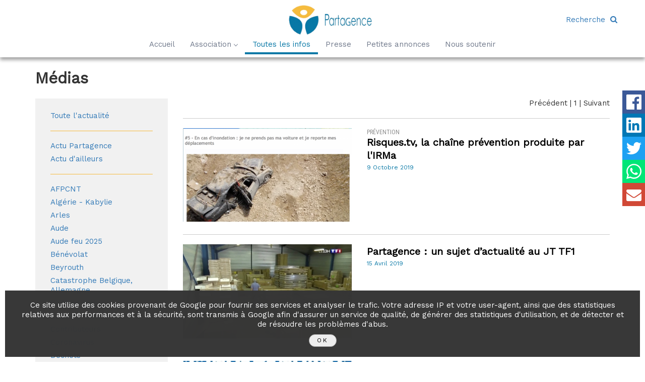

--- FILE ---
content_type: text/html; charset=UTF-8
request_url: https://www.partagence.org/articles/m%C3%A9dias
body_size: 5755
content:
<!--
Designer: W.W.C. Niroshana	Wataketiya - ASaNi Designs
Designer URL: www.asanidesigns.com
-->

<!DOCTYPE html>
<html lang="fr">
<head>
<meta charset="utf-8">
<meta name="viewport" content="width=device-width, initial-scale=1.0">
<meta http-equiv="Content-Language" content="fr">
<meta name="keywords" content="Partagence">
<meta name="description" content="L’ONG Partagence développe, aux côtés des pouvoirs publics et d’autres associations, des programmes de post urgence à la suite d’épisodes de catastrophes naturelles.">
<meta name="Copyright" content="© 2019">
<meta name="Robots" content="ALL">
<meta name="Robots" content="INDEX, FOLLOW">
<meta name="GOOGLEBOT" content="NOARCHIVE">
<meta name="Revisit-After" content="7 Days">

<title>Partagence : Conseils et aide matérielle aux sinistrés de catastrophe naturelles - Médias</title>

		<meta property="og:url" content="http://www.partagence.org/articles/m%C3%A9dias"/>
		<meta property="og:type" content="website"/>
		<meta property="og:title" content=" Partagence : Conseils et aide matérielle aux sinistrés de catastrophe naturelles - Médias "/>
		<meta property="og:image" content="https://www.partagence.org/image/favicon.jpg"/>
		<meta property="og:site_name" content="Partagence"/>
		<meta property="og:description" content="L’ONG Partagence développe, aux côtés des pouvoirs publics et d’autres associations, des programmes de post urgence à la suite d’épisodes de catastrophes naturelles."/>
		
<link rel="shortcut icon" href="/image/favicon.png" type="image/x-icon">
<link rel="icon" href="/image/favicon.ico" type="image/x-icon">
<link href="https://fonts.googleapis.com/css?family=Libre+Baskerville|Work+Sans|Roboto+Condensed:400|Sorts+Mill+Goudy&display=swap" rel="stylesheet">

<link href="/plugin/font-awesome/css/font-awesome.min.css" rel="stylesheet">
<link href="/css/style.css" rel="stylesheet">
<link href="/plugin/hover_effects/css/style1.css" rel="stylesheet">
<link href="/plugin/menu/css/navigation.css" rel="stylesheet">
<link href="/plugin/jquery-floating-social-share/dist/jquery.floating-social-share.min.css" rel="stylesheet" />

<script src="/javascript/jquery-2.2.1.min.js" type="text/javascript"></script>
<script src="/javascript/jquery.touchSwipe.min.js"></script>
<script src="/javascript/jquery.easing.1.3.js"></script>
<script src="/javascript/jquery.matchHeight-min.js"></script>
<script src="/plugin/hyphenator/Hyphenator.js" type="text/javascript"></script>
    

<script src="/plugin/jquery-floating-social-share/dist/jquery.floating-social-share.min.js"></script>
<script>
	$(document).ready(function() {
		$("body").floatingSocialShare({
			buttons: [
				"facebook", "linkedin", "twitter", "whatsapp", "mail"
			],
			place: "top-right",
			text: "",
			url: "https://www.partagence.org/articles/m%C3%A9dias"
		});
	});
</script>

<!-- Global site tag (gtag.js) - Google Analytics --> 
<script async src="https://www.googletagmanager.com/gtag/js?id=UA-152377010-1"></script>
<script> 
window.dataLayer = window.dataLayer || [];
function gtag(){dataLayer.push(arguments);}
gtag('js', new Date());

gtag('config', 'UA-152377010-1', {'anonymize_ip': true});
</script>

</head>

<body>

<div id="wait_msg" class="wait_msg">
  <div class="wait_msg_background"></div>
  <div class="wait_msg_img"></div>
</div>

<div id="system_message">
  <div class="container">
    <div class="system_message_box">
      <div id="system_message_text"></div>
    </div>
  </div>
</div>

<div id="wrapper_main">

	<div style="display:none;"><p></p></div>  
  
  <div id="site_header" class="" role="navigation">
    
    <div class="container">
    	<div class="row">
        <div class="col-md-12 col-sm-12 col-xs-12">
        
          <div class="container">
            <div class="row">
              <div class="col-md-5 col-sm-12 col-xs-12"></div>
              <div class="col-md-2 col-sm-12 col-xs-12">
                <div id="logo-nav-wrapper">
              		<a class="logo-nav" href="/"><img src="/image/logo.png" class="img-responsive"></a>
                </div>
              </div>
              <div class="col-md-5 col-sm-12 col-xs-12">
								<div class="hidden-sm hidden-xs" style="text-align:right; padding:30px 0 0;"><a href="javascript:viewSearch();">Recherche &nbsp;<i class="fa fa-search"></i></a></div>
              </div>
            </div>
          </div>
        
          <div id="navigationmain_wrapper">
            <nav id="navigationmain" class="navigation">
              <div class="nav-menus-wrapper" style="overflow:visible;">
                <div class="nav-toggle"><img src="/image/menu.jpg" class="img-responsive"></div>
                <ul class="nav-menu nav-menu-centered">
                  <li id="m_1" class=""><a href="/">Accueil</a></li><li id="m_103" class="dropdown"><a href="javascript:;">Association</a><ul class="nav-dropdown"><li id="m_92" class=""><a href="/association">A propos</a></li><li id="m_93" class=""><a href="/nos-dispositifs">Nos missions</a></li><li id="m_94" class=""><a href="/retour-experiences">Retour d’expériences</a></li><li id="m_104" class=""><a href="/chiffres-cles">Nos chiffres-clés</a></li><li id="m_105" class=""><a href="/comite-de-partage-des-valeurs">Comité de Partage des Valeurs</a></li></ul></li><li id="m_96" class=""><a href="/articles">Toutes les infos</a></li><li id="m_95" class=""><a href="/presse">Presse</a></li><li id="m_98" class=""><a href="/petites-annonces">Petites annonces</a></li><li id="m_102" class=""><a href="/paiements">Nous soutenir</a></li>                  <li id="m_search2" class="visible-sm visible-xs"><a href="javascript:viewSearch();">Recherche &nbsp;<i class="fa fa-search"></i></a></li>
                </ul>
              </div>    
            </nav>
          </div>
                    
        </div>
    	</div>
    </div><!-- /.container -->
  </div>
	
  <div id="site_content">
	  
<script>
function viewFilters() {
	$("#article_filter").slideDown();
}
</script>

<div class="container">
	<div class="row">
    <div class="col-sm-12">
    	     	<h1 class="topic_page">Médias</h1>
   	</div>
    <div class="col-md-3 col-xs-12">
      <div id="article_filter_button"><a class="btn_default" href="javascript:viewFilters();">Filters</a></div>
    	<div id="article_filter">
        <div id="article_filter_content">
					          <div class="clear20"></div>
          <ul class="secondary-menu">
          <li><a href="/articles">Toute l'actualité</a></li>          <hr>
          <li><a href="/articles/actu-partagence">Actu Partagence</a></li><li><a href="/articles/actu-dailleurs">Actu d'ailleurs</a></li>          <hr>
          <li><a href="/articles/afpcnt">AFPCNT</a></li><li><a href="/articles/algérie-kabylie">Algérie - Kabylie</a></li><li><a href="/articles/arles">Arles</a></li><li><a href="/articles/aude">Aude</a></li><li><a href="/articles/aude-feu-2025">Aude feu 2025</a></li><li><a href="/articles/bénévolat">Bénévolat</a></li><li><a href="/articles/beyrouth">Beyrouth</a></li><li><a href="/articles/catastrophe-belgique-allemagne">Catastrophe Belgique, Allemagne</a></li><li><a href="/articles/chiffres-clés">Chiffres clés</a></li><li><a href="/articles/collectivités">Collectivités</a></li><li><a href="/articles/contributeurs">Contributeurs</a></li><li><a href="/articles/coronavirus">Coronavirus</a></li><li><a href="/articles/déchets">Déchets</a></li><li><a href="/articles/entreprises">Entreprises</a></li><li><a href="/articles/environnement">Environnement</a></li><li><a href="/articles/explosion">Explosion</a></li><li><a href="/articles/guadeloupe-2022">Guadeloupe 2022</a></li><li><a href="/articles/incendie-californie">Incendie Californie</a></li><li><a href="/articles/inondation">Inondation</a></li><li><a href="/articles/internet">Internet</a></li><li><a href="/articles/mayotte">Mayotte</a></li><li>Médias</li><li><a href="/articles/occitanie-sept-2020">Occitanie sept 2020</a></li><li><a href="/articles/organisation">Organisation</a></li><li><a href="/articles/paris">Paris</a></li><li><a href="/articles/partenariat">Partenariat</a></li><li><a href="/articles/pas-de-calais">Pas de Calais</a></li><li><a href="/articles/pas-de-calais-nov-23">Pas de Calais, nov 23</a></li><li><a href="/articles/prévention">Prévention</a></li><li><a href="/articles/prévisions">Prévisions</a></li><li><a href="/articles/séisme">Séisme</a></li><li><a href="/articles/séisme-maroc">Séisme Maroc</a></li><li><a href="/articles/séisme-turquie-syrie">Séisme Turquie - Syrie</a></li><li><a href="/articles/sensibilisation">Sensibilisation</a></li><li><a href="/articles/sinistrés">Sinistrés</a></li><li><a href="/articles/témoignages">Témoignages</a></li><li><a href="/articles/tempête-alex">Tempête Alex</a></li><li><a href="/articles/ukraine">Ukraine</a></li><li><a href="/articles/var">Var</a></li>          </ul>
        </div>
      </div>
		</div> 
    <div class="col-md-9 col-xs-12">
      <div>
        
        <div class="pull-right">
        	 
<div class="paginationControl">
<!-- Previous page link --> 
 
<span class="disabled">Précédent</span> | 
 

<!-- Numbered page links -->
 
1 | 

<!-- Next page link --> 
 
<span class="disabled">Suivant</span>
 
</div> 
        </div>
        <div class="clear20"></div>
        <div class="row row-height">
        
	<div class="col-xs-12 colcolord">
  	<a href="/article/risquestv-la-chaîne-prévention-produite-par-lirma">
      <div class="lbi anim-in-fadeIn c" style="padding:20px 0 0 0; margin-bottom:0px; border-top:rgba(0,0,0,0.20) solid 1px; height:100%;">
      	
        <div class="row" style="">
        	
          					          	<div class="col-sm-5 col-xs-12">
							<img src="https://www.partagence.org/images/data/image/article/141/custom_cover_141-450-250-c.jpg" class="img-responsive img-center">
            </div>
            <div class="col-sm-7 col-xs-12">
					          	<div class="catList" style="margin-top:0px; margin-bottom:0px;"><span>Prévention</span></div>						            <h4 style="margin:0;">Risques.tv, la chaîne prévention produite par l'IRMa</h4>            <div class="clear10"></div>
            <div class="txt-pub-date">9 Octobre 2019</div>                      </div>        
        </div>
        
      </div>
		</a>
	</div>
	<div class="col-xs-12 colcolord">
  	<a href="/article/partagence-un-sujet-d’actualité-tf1">
      <div class="lbi anim-in-fadeIn c" style="padding:20px 0 0 0; margin-bottom:0px; border-top:rgba(0,0,0,0.20) solid 1px; height:100%;">
      	
        <div class="row" style="">
        	
          					          	<div class="col-sm-5 col-xs-12">
							<img src="https://www.partagence.org/images/data/image/article/110/custom_cover_110-450-250-c.jpg" class="img-responsive img-center">
            </div>
            <div class="col-sm-7 col-xs-12">
					          							            <h4 style="margin:0;">Partagence : un sujet d’actualité au JT TF1</h4>            <div class="clear10"></div>
            <div class="txt-pub-date">15 Avril 2019</div>                      </div>        
        </div>
        
      </div>
		</a>
	</div>
	<div class="col-xs-12 colcolord">
  	<a href="/article/notre-mission-de-post-urgence-à-la-une-de-la-presse-locale">
      <div class="lbi anim-in-fadeIn c" style="padding:20px 0 0 0; margin-bottom:0px; border-top:rgba(0,0,0,0.20) solid 1px; height:100%;">
      	
        <div class="row" style="">
        	
          					          	<div class="col-sm-5 col-xs-12">
							<img src="https://www.partagence.org/images/data/image/article/113/custom_cover_113-450-250-c.jpg" class="img-responsive img-center">
            </div>
            <div class="col-sm-7 col-xs-12">
					          							            <h4 style="margin:0;">Notre mission de post urgence à la une de la presse locale</h4>            <div class="clear10"></div>
            <div class="txt-pub-date">2 Février 2019</div>            Ceci est le lead - Claude, merci de le rédiger :)          </div>        
        </div>
        
      </div>
		</a>
	</div>
        
        </div>
        <hr>
        <div class="pull-right">
        	 
<div class="paginationControl">
<!-- Previous page link --> 
 
<span class="disabled">Précédent</span> | 
 

<!-- Numbered page links -->
 
1 | 

<!-- Next page link --> 
 
<span class="disabled">Suivant</span>
 
</div> 
        </div>
      </div>
	  </div>
	</div>
	<div class="clear10"></div>
</div>

  </div>
  
  <div id="site_footer">
    <div class="container">
      
      <hr>
      <footer>
        <div class="row">
        	<div class="col-xs-12 text-center">
          	<ul class="footer_menu">
							<li id="m_50" class=""><a href="/accueil">Accueil</a></li><li id="m_100" class=""><a href="/articles">Toutes les actus</a></li><li id="m_101" class=""><a href="/mentions-legales-et-politique-de-confidentialite">Mentions légales et politique de confidentialité</a></li>						</ul>
          </div>
          <div class="clear20"></div>
          <p class=" text-center">Copyright © 2019-2026 - Partagence NSO | Tous droits réservés</p>
        	<div class="col-xs-12 text-center">
          	<span style="font-size:0.8em;">Développé par</span><br><a id="devLink" href="https://artworks.productions/" target="_blank"><img src="https://artworks.productions/press/artworks-prod-logo-03.png" width="150" alt=""/></a>
          </div>
        </div>
      </footer>
      
      <style>
			#devLink {
				color:#999999;
				text-decoration:none;
			}
			#devLink img {
				-webkit-filter: grayscale(100%); /* Safari 6.0 - 9.0 */
				filter: grayscale(100%);
				opacity:0.8;
				-o-transition:opacity .4s ease-out, filter 0.3s ease-in;
				-ms-transition:opacity .4s ease-out, filter 0.3s ease-in;
				-moz-transition:opacity .4s ease-out, filter 0.3s ease-in;
				-webkit-transition:opacity .4s ease-out, filter 0.3s ease-in;
			}
			#devLink:hover {
				color:#0878a6;
			}
			#devLink:hover img {
				-webkit-filter: grayscale(0%); /* Safari 6.0 - 9.0 */
				filter: grayscale(0%);
				opacity:1;
			}
			</style>

    </div><!-- /.container -->
  </div>
  
	<div id="currentModal" class="modal">
		<div id="currentModalButtons">
      <button type="button" class="close" data-dismiss="modal" aria-hidden="true"><img src="/image/close.png"></button>
      <div id="currentModalOtherButtons"></div>
		</div>
    <div class="modal-dialog" style="background:none; ">
      <div class="modal-content" style="box-shadow:none; border:none;">
        <div class="modal-body"></div>
      </div><!-- /.modal-content -->
    </div><!-- /.modal-dialog -->
  </div><!-- /.modal -->
  
	<div id="top_link"><i class="fa fa-arrow-up"></i></div>
  
</div>

  <!-- Bootstrap core JavaScript -->
  <!-- Placed at the end of the document so the pages load faster -->
  <!-- Make sure to add jQuery - download the most recent version at http://jquery.com/ -->
  <!-- jQuery (necessary for Bootstrap's JavaScript plugins) -->
  <!-- Include all compiled plugins (below), or include individual files as needed -->
	<script src="/plugin/menu/js/navigation.js"></script>
  <script src="/javascript/bootstrap.min.js"></script>
  <script src="/javascript/app.js"></script>
  <script>
    var cookieAllowed = true;
    
    $(document).ready(function() {
			
			$("#navigationmain").navigation({
				animationOnShow: "zoom-in",
				animationOnHide: "zoom-out",
				overlay: true,
				overlayColor: "rgba(246,187,62,0.8)",
				mobileBreakpoint: 991,
				//effect: "slide",
				//offCanvasSide: "right"
			});
      
              $("#m_96").addClass('active').parent().parent(".dropdown").addClass('active');
      			
			      
    });
						
		function unknownError() {
			statusMessage('ERROR', 'Unknown error occured. Please try again.');	
		}
		
		function submitAjaxRequest(submit_url, type) {
			showWait();
			$.ajax({
				url: submit_url,
				success: function(returnJSON) {
					if(type == 3) {
						loadCart(returnJSON);
						resumeWait();
						return false;
					}
					var JSON = jQuery.parseJSON(returnJSON);
					if (JSON.result == 'true') {
						if(JSON.message != "") statusMessage(JSON.message, '#3C7B11');
						try { 
							if(type == 2) {
								proceedToCart();
							} 
						} catch(e) {}
						try { 
							refreshContents(JSON);
						} catch(e) {}
						resumeWait();
					} else if (JSON.result == 'false') {
						statusMessage(JSON.message, '#F00');
						resumeWait();
						/*try { 
							if(type == 2) proceedToCart();
						} catch(e) {}*/
					} else {
						unknownError();
						resumeWait();
					}
				},
				error: function() {
					unknownError();
					resumeWait();
				}
			});
		}
		
		function viewSearch() {
			loadPopupContents('/search/search-popup');
		}
		
  </script>
  <script type="text/javascript">
	    Hyphenator.run();
  </script>
  
  <script>
  
  const cookieStorage = {
    getItem: (item) => {
      const cookies = document.cookie
        .split(';')
        .map(cookie => cookie.split('='))
        .reduce((acc, [key, value]) => ({ ...acc, [key.trim()]: value }), {});
      return cookies[item];
    },
    setItem: (item, value) => {
      document.cookie = `${item}=${value};`
    }
  }

  const storageType = cookieStorage;
  const consentPropertyName = 'default_cdc_corporate_fo_consent';
  const shouldShowPopup = () => !storageType.getItem(consentPropertyName);
  const saveToStorage = () => storageType.setItem(consentPropertyName, true);

  window.onload = () => {
    
    const acceptFn = event => {
      saveToStorage(storageType);
      consentPopup.classList.add('hidden');
      setTimeout(() => {
        consentPopup.classList.add('remove');
      }, 1000);
      cookieAllowed = true;
      runCookies();
    }
    const consentPopup = document.getElementById('consent-popup');
    const acceptBtn = document.getElementById('accept');
    acceptBtn.addEventListener('click', acceptFn);

    if(shouldShowPopup(storageType)) {
      setTimeout(() => {
        consentPopup.classList.remove('remove');
        consentPopup.classList.remove('hidden');
      }, 2000);
      cookieAllowed = false;
    }

  };

  function runCookies() {
    
  }

</script>
  
<style>
  #consent-popup {
    position: fixed;
    bottom: 0;
    left: 0;
    right: 0;
    transition: opacity 1s ease;
    z-index: 2000;
  }
  #consent-popup.hidden {
    opacity: 0;
  }
  #consent-popup.remove {
    display: none;
  }
  #consent-popup > div {
    margin: 1rem;
    padding: 2rem 2rem;
    background-color: rgba(54,54,54,0.99);
    color: #FFF;
  }
  #consent-popup > div p {
    max-width: 1200px;
    margin: auto;
  }
  #consent-popup > div * {
    text-align: center;
    margin: 0;
  }
</style>

<div id="consent-popup" class="hidden">
  <div>
    <p>Ce site utilise des cookies provenant de Google pour fournir ses services et analyser le trafic. Votre adresse IP et votre user-agent, ainsi que des statistiques relatives aux performances et à la sécurité, sont transmis à Google afin d'assurer un service de qualité, de générer des statistiques d'utilisation, et de détecter et de résoudre les problèmes d'abus.<br><a id="accept" href="javascript:;" class="btn_t4 btn_blue" style="margin-top: 10px;">OK</a></p>
  </div>
</div>  
  </body>
</html>

--- FILE ---
content_type: text/css
request_url: https://www.partagence.org/css/style.css
body_size: 5316
content:
/*RED - 		#E51B24
	BLUE - 		#0878a6
	YELLOW - 	#f6bb3e
	ORANGE - 	#F77F00
	GREEN -		#92C52C		#8CD600
	
	font-family: 'Work Sans', sans-serif;
	font-family: 'Libre Baskerville', serif;
*/

@import url("animate.css");
@import url("bootstrap.min.css");
@import url("content.css");
@import url("style_forms.css");
@import url("collapse_sm_menu.css");

html {
	background:#FFF;
	/*background-image:url(../image/bg_comon.jpg);*/
	background-repeat:no-repeat;
	background-position:50% 0;
	background-size:cover;
	background-attachment:fixed;
}
body {
	background:none;
	overflow-y:scroll;
	font-family: 'Work Sans', sans-serif;
	font-size: 15px;
	line-height:1.3em;
}
h1,h2,h3,h4,h5,h6, .txt-header, .txt-header-2 {
	font-family: 'Work Sans', sans-serif;
	font-weight:bold;
}
h1.notbold,h2.notbold,h3.notbold,h4.notbold,h5.notbold,h6.notbold {
	font-weight:300;
}
h1 {
	font-size:31px;
	line-height:1.3em;
}
h2 {
	font-size:27px;
	line-height:1.3em;
}
h3 {
	font-size:23px;
	line-height:1.3em;
}
h4 {
	font-size:20px;
	line-height:1.3em;
}
h5 {
	font-size:18px;
	line-height:1.3em;
}
h6 {
	font-size:14px;
	line-height:1.3em;
}
.topic_page {
	margin-top:25px;
	margin-bottom:20px;
}
.txt-header-2 {
	position:relative;
	padding-left:0px;
	margin-bottom:30px;
	color:#0878a6;
	border-bottom:#0878a6 solid 3px;
}
.txt-header-2 span {
	position: absolute;
	display:inline-block;
	background:#FFFFFF;
	margin-bottom:0px;
	margin-top: -14px;
	padding: 0 10px 0 0;
}
/*.txt-header-2:before {
	position:absolute;
  content: "•";
	margin-left:-30px;
	margin-top:0px;
	font-size:2em;
}*/

a {
	-o-transition:color .4s ease-out, background 0.3s ease-in, border 0.3s ease-in;
	-ms-transition:color .4s ease-out, background 0.3s ease-in, border 0.3s ease-in;
	-moz-transition:color .4s ease-out, background 0.3s ease-in, border 0.3s ease-in;
	-webkit-transition:color .4s ease-out, background 0.3s ease-in, border 0.3s ease-in;
	text-decoration:none;
}
a:hover {
	text-decoration:none;
}

img {
	display: block;
	max-width: 100%;
	height: auto;
}

a.img_link {	
	overflow:hidden;
	display:inline-block;
}
a.img_link img {	
   -webkit-transition: all 0.2s linear;
   -moz-transition: all 0.2s linear;
   -o-transition: all 0.2s linear;
   -ms-transition: all 0.2s linear;
   transition: all 0.2s linear;
}
a.img_link:hover img {
   -webkit-transform: scale(1.1,1.1);
   -moz-transform: scale(1.1,1.1);
   -o-transform: scale(1.1,1.1);
   -ms-transform: scale(1.1,1.1);
   transform: scale(1.1,1.1);
}

.ge-content ul {
	padding-left:18px;
}
.ge-content li {
	list-style:none;
}
.ge-content li::before {
	position:absolute;
  content: "•";
	margin-left:-19px;
	margin-top:-1px;
	font-size:2em;
}

.column {
	opacity:0;
}
.animated.column {
	opacity:1 !important;
}
.mcBlock {
	padding-left:15px !important;
	padding-right:15px !important;
}
.mcBlock > div {
	padding-left:0 !important;
	padding-right:0 !important;
}

.anchor-link {
	position: absolute;
	height:1px;
}

.clear, .clearfix {
	clear:both;
}
.clear10 {
	clear:both;
	height:10px;
}
.clear20 {
	clear:both;
	height:20px;
}

.color-box {
	padding:12px;
	margin:20px 0 0 0;
}
.color-box h2 {
	margin:0;
	padding:0 0 12px 0;
	color:#FFF;
	text-align:center;
}
.color-box-inner {
	background:#FFF;
	padding:10px;
}
.bg-red {
	background:#E51B24;
}
.bg-blue {
	background:#0878a6;
}
.bg-green {
	background:#8CD600;
}
.bg-yellow {
	background:#f6bb3e;
}
.bg-white {
    background: #FFF;
}

table th {
	padding:5px 10px;
	text-align:center;
}
table td.txt {
	padding:2px 10px;
}
table .img-responsive{
	width:100%;
}

.container {
}

#wrapper_main {
	position:relative;
	overflow:hidden;
}

#site_header {
	background:#FFF;
	position:fixed;
	width:100%;
	z-index:1000;
	-webkit-box-shadow: 0 5px 7px rgba(0, 0, 0, 0.375);
	box-shadow: 0 5px 7px rgba(0, 0, 0, 0.375);
}
#site_header .container {
	background:none;
}
#site_header_top {
	background:#2a2a2a;
}
#site_header_top a {
	color:#CBCBCB;
}
#site_header_top a:hover {
	color:#FFF;
}
#header_name {
	padding:0;
	margin:5px 0 0 0;
	text-align:right;
	font-size:34px;
	line-height:40px;
}
#logo-nav-wrapper {
	text-align:center; 
	padding:10px 0px 0px;
}
.logo-nav {
	display:inline-block;
	margin:auto;
}
#nav_long {
	clear:both;
	margin:5px 0 5px 0;
	padding:0;
}
#site_header .nav {
	font-family: 'Libre Baskerville', serif;
	font-size:18px;
	font-weight:normal;
	margin:0 -15px;
}
#main_nav {
}
#main_nav>li {
}
#main_nav>li>a {
	color:#333;
	padding-top:10px;
	padding-bottom:10px;
}
#main_nav>li>a:hover,
#main_nav>li>a:focus,
#main_nav>li.dropdown:hover>a,
#main_nav>li.active>a {
	background:none;
	color:#0878a6;
}
#main_nav>li.active>a {
}
#main_nav .dropdown-menu > .active > a,
#main_nav .dropdown-menu > .active > a:hover {
	background:#FFF;
	color:#0878a6;
}
#main_nav hr {
	margin:0;
}

.navbar-header {
}
.navbar-brand {
	padding:10px 0;
	height:auto;
}

#site_content {
	min-height:400px;
	margin-bottom:20px;
}

.breadcrumb {
	background:none;
	color:#111;
	font-size:15px;
	padding:0;
	margin: -15px 0 10px 0;
}
.breadcrumb a {
	padding-right:5px;
	color:#111;
	text-decoration:none;
}
.breadcrumb a:hover {
	color:#333;
}
.breadcrumb span.bcsep {
	display:inline-block;
	color:#AFAFAF;
	padding:0 5px;
}

.inner_links {
	border-bottom:#000000 solid 1px;
	margin-bottom:20px;
}
.inner_links a {
	position:relative;
	color:#000000;
	padding:5px 0 5px 0;
	margin-right:15px;
	display:inline-block;
}
.inner_links a.active {
	background:#000000;
	color:#FFFFFF;
	padding:5px 12px;
}
.inner_links a.active:after {
	content: '';
	position: absolute;
	left: 50%;
	top: 100%;
	margin-left:-10px;
	width: 0;
	height: 0;
	border-left: 10px solid transparent;
	border-right: 10px solid transparent;
	border-top: 10px solid #000;
	clear: both;
}


#main_slider {
	position:relative;
}
#main_slider .main_slider_inner {
	width:100%;
	position:relative;
}

#footer_top {
	background:#0878a6;
	height:30px;
}

#site_footer {
	position:relative;
	background:#FFF;
}
#site_footer .container {
	background:none;
}
footer {
	padding:30px 0 5px;
	color:#626262;
}
footer a {
	display: inline-block;
	color:#626262;
}
footer a:hover,
footer a:focus {
	color:#000;
	text-decoration:underline;
	outline:none;
}
footer hr {
	border-color:#626262;
}

.footer_menu {
	display: inline-block;
	list-style:none;
	margin:0;
	padding:0;
}
.footer_menu li {
	display:inline-block;
	padding:0;
	margin-left:-1px;
}
.footer_menu li a {
	padding:2px 10px;
	line-height:1em;
	border-left:#626262 solid 1px;
	border-right:#626262 solid 1px;
}
.footer_menu li.sep {
	display:inline-block;
	padding:0;
	border-left:#FFF solid 1px;
	margin-left:10px;
	margin-right:10px;
}
.footer_menu li.sep a {
	padding:0;
	margin-left:-1px;
}
.footer_menu li.sep a hr {
	display:none;
}

.footer_menu_1 {
	display: block;
	list-style:none;
	margin:5px 0;
	padding:0;
}
.footer_menu_1 li {
	display:block;
	background:url(../image/footer_li_arrow.png) 0 50% no-repeat;
	padding:4px 0 4px 0;
	margin-left:-1px;
	border-bottom:#7C7C7C solid 1px;
}
.footer_menu_1 li a {
	padding:2px 15px;
	line-height:1em;
}
.footer_menu_1 li.sep {
	background:none;
}
.footer_menu_1 li.sep hr {
	margin-top: 7px;
  margin-bottom: 7px;
}

.footer_menu_inner {
	display: inline-block;
	list-style:none;
	margin:0;
	padding:0;
}
.footer_menu_inner li {
	display:inline-block;
	padding:0;
	margin-left:-1px;
}
.footer_menu_inner li a {
	position:relative;
	display:block;
	padding:10px 10px 5px 40px;
	line-height:1em;
	background:#FFFFFF;
	border:#BDBDBD solid 1px;
	margin:1px 20px 25px;
	-moz-border-radius:20px;
	-webkit-border-radius:20px;
	border-radius:20px;
}
.footer_menu_inner li a i {
	position:absolute;
	font-size:30px;
	width:50px;
	height:50px;
	top:-10px;
	left:-15px;
	line-height:50px;
	text-align:center;
	color:#B8B8B8;
	background:#FFFFFF;
	border:#BDBDBD solid 1px;
	-moz-border-radius:50%;
	-webkit-border-radius:50%;
	border-radius:50%;
}

.top_nav {
	display: inline-block;
	list-style:none;
	margin:5px 0;
	padding:0;
}
.top_nav li {
	display:inline-block;
	padding:0 8px;
	margin-left:-1px;
}
.top_nav li a {
	padding:2px 2px;
	line-height:1em;
}
.top_nav li:first-child {
	padding-left:0;
}
.top_nav li:last-child {
	padding-right:0;
}
.top_nav_right {
	text-align:right;
}

.pagination {
	margin:0;
	-moz-border-radius:0px;
	-webkit-border-radius:0px;
	border-radius:0px;
}
.pagination li a {
	padding: 3px 12px;
	font-size:11px;
	-moz-border-radius:0px !important;
	-webkit-border-radius:0px !important;
	border-radius:0px !important;
	color:#0878a6;
}
.pagination > .active > a,
.pagination > .active > a:hover {
	background:#0878a6;
	border:#0878a6 solid 1px;
}


/*Calender*/
#cal_box {
	padding:7px 4px;
	background:#0878a6;
}

#cal_nav {
	text-align:center; 
	margin:auto 1%;
	padding:5px 0;
	color:#FFF;
}
.cal_nav_btn {
	display:inline-block;
	width:20px;
	height:20px;
	margin:2px;
	cursor:pointer;
	cursor:hand;
}
.cal_nav_prev {
	float:left;
	background:url(../image/cal/back_arrow_btns.png) 0 0 no-repeat;
}
.cal_nav_next {
	float:right;
	background:url(../image/cal/back_arrow_btns.png) -20px 0 no-repeat;
}
a:hover .cal_nav_prev {
	background-position:0 -20px;
}
a:hover .cal_nav_next {
	background-position:-20px -20px;	
}

#cal {
	text-align:center;
	margin:auto;
	padding:0;
	font-size:12px;
	width:100%;
}
#cal_header {
	width:100%;
}
.cal_pad {
	line-height:30px;
	float:left;
	width:1%;
	height:200px;
	padding:0;
}
.cal_item {
	line-height:30px;
	float:left;
	width:14%;
	height:30px;
	font-size:13px;
	padding:0;
	-o-transition:color .4s ease-out, background 1s ease-in;
	-ms-transition:color .4s ease-out, background 1s ease-in;
	-moz-transition:color .4s ease-out, background 1s ease-in;
	-webkit-transition:color .4s ease-out, background 1s ease-in;
}
#cal_header .cal_item {
	background:url(../image/cal/back_cal_day.png);
	border:#E6E6E6 solid 1px;
	color:#666;
	height:30px;
}
#cal_items .cal_item {
	border:#E6E6E6 solid 1px;
	text-align:center;
}
#cal_items a .cal_item {
	color:#FFF;
	background:url(../image/cal/back_cal_day_a.png);
}
#cal_items a:hover .cal_item {
	color:#555;
}
#cal_items a .today,
#cal_items .today {
	font-weight:bold;
}
#cal_items .pastday {
	background:url(../image/cal/back_cal_day_past.png);
}
#cal_items a .pastday {
	background:url(../image/cal/back_cal_day_a_past.png);
}
#cal_items a .selected_date, 
#cal_items a .selected_date.today, 
#cal_items a .selected_date.pastday {
	/*color:#FFF;
	background:#E51B24;*/
}
.cal_date {
	text-align:center;
	font-size:15px;
	line-height:25px;
	margin-top:2px;
}
.disabled_date {
	color:#F8F8F8;
	background:url(../image/cal/back_cal_day.png);
}
.thismonth {
	color:#666;
	background:url(../image/cal/back_cal_day.png);
}
.thisweek {
	color:#333;
	background:#FFF;
	min-height:200px;
	border:#DDD solid 1px;
}

/* Preloader */
.wait_msg {
	display:block;
	z-index:3000;
}
.wait_msg .wait_msg_img {
	position:fixed;
	top:0;
	left:0;
	width:100%;
	height:100%;
	background:url(../image/wait_fo.png) 50% 30% no-repeat;
	z-index:3002;
}
.wait_msg .wait_msg_background {
	position:fixed;
	top:0;
	left:0;
	width:100%;
	height:100%;
	background:#000;
	opacity:0;
	filter:alpha(opacity = 0);
	z-index:3001;
}
/* Block Preloader */
.wait_msg_block {
	display:none;
	z-index:1500;
}
.wait_msg_block .wait_msg_img_block {
	position:absolute;
	margin:0;
	background:url(../image/wait_fo.png) 50% 55% no-repeat;
	z-index:1502;
}
.wait_msg_block .wait_msg_background_block {
	position:absolute;
	margin:0;
	background:#FFF;
	opacity:0.5;
	filter:alpha(opacity = 50);
	z-index:1501;
}

/* MODAL */
.modal-open .modal {
	overflow-y:auto;
}
#currentModal {
}
#currentModal .modal-dialog {
	padding:1px;
	z-index:102;
}
.modal-header {
	padding:0;
}
.modal-title {
	background: #222222;
	font-size: 16px;
	line-height: 20px;
	color: #FFFFFF;
	padding: 5px 10px;
	z-index:103;
}
.modal-description {
	background:#333;
	font-size:13px;
	line-height:17px;
	color:#FFF;
	padding:10px;
}
#currentModal .modal-dialog .modal-content {
	background:none;
	-moz-border-radius:0px;
	-webkit-border-radius:0px;
	border-radius:0px;
}

#currentModalButtons {
	position:fixed;
	width:100%;
	height:100%;
	z-index:100;
}
#currentModal #currentModalButtons .close {
	width:30px;
	height:30px;
	line-height: 30px;
	background:none;
	color:#FFF;
	margin:2px;
	margin-top:20px;
	padding:2px;
	font-size:3em;
	-moz-border-radius:0px;
	-webkit-border-radius:0px;
	border-radius:0px;
	opacity:1;
	filter:alpha(opacity = 100);
	z-index:101;
}
#currentModal #currentModalButtons .close:hover {
	opacity:1;
	filter:alpha(opacity = 100);
	color:#E51B24;
}
.prevModal,
.nextModal {
	position:absolute;
	top:50%;
	width:46px;
	height:46px;
	background:#F00;
	text-indent:100px;
	overflow:hidden;
	cursor:pointer;
	cursor:hand;
}
.prevModal {
	left:0;
	background:url(../image/arrow_large_left.png) left top no-repeat;
}
.nextModal {
	right:0;
	background:url(../image/arrow_large_right.png) left top no-repeat;
}
.prevModal:hover,
.nextModal:hover {
	background-position:left bottom;
}

#top_link {
	display:none;
	position:fixed;
	width:44px;
	height:44px;
	padding:0;
	margin:0;
	right:10px;
	bottom:10px;
	-o-transition:all 0.3s ease-in;
	-ms-transition:all 0.3s ease-in;
	-moz-transition:all 0.3s ease-in;
	-webkit-transition:all 0.3s ease-in;
	z-index:1000;
}
#top_link i {
	width:44px;
	height:44px;
	padding:0;
	margin:0;
	cursor:pointer;
	cursor:hand;
	-moz-border-radius:22px;
	-webkit-border-radius:22px;
	border-radius:22px;
	font-size:30px;
	line-height:40px;
	text-align:center;
	background:#CCC;
}
#top_link i:hover {
	color:#FF4B4B;
}

.secondary-menu {
	list-style:none;
	margin:5px 0 0 0;
	padding:0;
}
.secondary-menu li {
	margin-bottom:7px;
}
.secondary-menu li a {
	display:block;
}

/* TETSTIMONIALS */
.testi_item {
	background:url(../image/tell.png) 35px 50px no-repeat;
}
.testi_item_inner {
	margin:0 0 0 50px;
}
.testi_user_img {
	float:left; 
	margin-left:-50px; 
	margin-top:3px;
	width:40px;
	height:40px;
}
.testi_user_img {
	float:left; 
	margin-left:-50px; 
	margin-top:3px;
	width:40px;
	height:40px;
}
.testi_user_name {
	font-weight:bold;
	padding:15px 0;
	color:#E51B24;
}
.testi_tell {
	background:#CCC;
	color:#333;
	padding:15px;
	-moz-border-radius:10px;
	-webkit-border-radius:10px;
	border-radius:10px;
}

/* SYSTEM MESSAGES */
#system_message {
	display:none;
	position:fixed;
	top:20%;
	width:100%;
	z-index:20000;
}
#system_message .system_message_box {
	max-width:400px;
	margin:auto;
}
#system_message_text {
	padding:15px;
	background:#000;
	color:#FFF;
	line-height:30px;
	text-align:center;
	border:#FFF solid 3px;
}



.social_share {
}
.social_share a {
	display:inline-block;
	width:50px;
	height:50px;
	-moz-border-radius:50%;
	-webkit-border-radius:50%;
	border-radius:50%;
	background:#FBA026;
	margin:0 6px 10px 0;
	text-decoration:none;
	-webkit-box-shadow: 0 5px 7px rgba(0, 0, 0, 0.375);
	box-shadow: 0 5px 7px rgba(0, 0, 0, 0.375);
}
.social_share i {
	display:block;
	text-align:center;
	font-size:30px;
	line-height:50px;
	width:50px;
	height:30px;
	text-shadow: 1px 1px 2px #AAA;
}
.social_share a:hover i {
	color:#FFF;
}


.lbi {
	position:relative;
	margin:0 0 20px 0;
	border-top:#8E8E8E solid 1px;
}
.lbi .lbi_top {
}
.lbi .lbi_content {
	padding:5px 20px 50px;
}
.lbi .lbi_bottom {
	position:absolute;
	width:100%;
	padding:10px;
	bottom:0;
}
.lbi img {
	margin:0;
	margin-top: -1px;
}
.lbi h2 {
	margin:3px 0 10px 0;
}
.lbi h3 {
	margin:3px 0 7px 0;
}
.lbi_text {
	margin-bottom:5px;
}
a .lbi,
a:hover .lbi * {
	color:rgba(0,0,0,1.00);
	text-decoration:none;
}
a:hover .lbi h3,
a:hover .lbi h4 {
	text-decoration:underline;
}
a:hover .lbi.c * {
	color:#0878a6;
}
.lbi.lbinbt {
	border-top:none;
}

.colcolord {
	margin-bottom:25px;
}
.colcolord > div {
	border: #FFFFFF solid 1px;
	background: #F8F8F8;
	color: #000000;
	text-shadow: none;
	height: 100%;
	max-width:450px;
	padding-bottom: 20px;
	margin:0 auto;
	-webkit-box-shadow: 0 5px 7px rgba(0, 0, 0, 0.375);
	box-shadow: 0 5px 7px rgba(0, 0, 0, 0.375);
}

#article_filter {
	background:#F1F1F1;
	padding:0 30px 20px;
	margin-bottom:20px;
}
#article_filter hr {
	border-color:#f6bb3e;
}
#article_filter_button {
	display:none;
}

.timeline_logo {
	display:inline-block;
	width: 16px;
	height: 16px;
	margin-top: -1px;
}
h1 .timeline_logo { 
	width: 25px;
	height: 25px;
	margin-top: -5px;
}
h4 .timeline_logo { 
	width: 18px;
	height: 18px;
	margin-top: -5px;
}

.block_container600 {
  max-width: 600px;
  margin: auto;
}
.block_container800 {
  max-width: 800px;
  margin: auto;
}
.block_container1000 {
  max-width: 1000px;
  margin: auto;
}
.block_container1200 {
  max-width: 1200px;
  margin: auto;
}
.block_container1400 {
  max-width: 1400px;
  margin: auto;
}
.block_containerLEFT {
  margin-left: 0 !important;
}
.block_containerRIGHT {
  margin-right: 0 !important;
}

@media (min-width: 768px) {
	
	#main_nav .dropdown-menu {
		left:0;
		right:auto;
		padding:0 0 5px 0;
		font-size:inherit;
		-moz-border-radius:0px;
		-webkit-border-radius:0px;
		border-radius:0px;
		background:#FFF;
		border-top:none;
		-webkit-box-shadow: 0 5px 7px rgba(0, 0, 0, 0.175);
		box-shadow: 0 5px 7px rgba(0, 0, 0, 0.175);
	}
	#main_nav .dropdown-menu a,
	#main_nav li.active .dropdown-menu a  {
		padding:2px 15px;
		font-size:inherit;
	}
	#main_nav .dropdown-menu a:hover{
		color:#DDD;
		background:none;
	}
}
@media (min-width: 992px) {
	.modal-dialog {
	}
}
@media (min-width: 1200px) {
	.modal-dialog {
		width: 1000px;
	}
}
@media (min-width: 1300px) {	
	.container {
		width: 1270px;
	}
	.modal-dialog {
		width: 1150px;
	}
}
@media (min-width: 1530px) {
	html {
		/*background-image:url(../image/bg_html.jpg);*/
	}
	#site_header .container,
  .container {
		width: 1530px;
	}
	.modal-dialog {
		width: 70%;
	}
}
@media (min-width: 2000px) {
  .container {
		width: 1930px;
	}
}

@media (min-width: 992px) and (max-width: 1199px) {
	#site_header .container {
		width:100%;
	}
	#site_header .nav {
		font-size:15px;
	}
	#site_header .nav > li > a {
		padding-left:11px;
		padding-right:11px;
	}
	#main_nav .dropdown-menu {
		font-size:14px;
	}
	#site_breadcrumb {
		font-size:13px;
	}
	.cal_item {
		line-height:25px;
		height:25px;
	}
	.cal_date {
		font-size:13px;
		line-height:20px;
	}
	.cal_pad {
		height:180px;
	}
}
@media (min-width: 768px) and (max-width: 991px) {
	#site_header .nav {
		font-size:16px;
	}
	#site_header .nav > li > a {
		padding-left:8px;
		padding-right:8px;
	}	
}

@media (max-width: 991px) {
	.nav-menus-wrapper {
		position: fixed;
		top:-200px;
	}
	.navbar-toggle {
		border-color: #999;
		margin-right:0;
		margin-top:15px;
	}
	.navbar-toggle:hover,
	.navbar-toggle:focus {
		background-color: #CCC;
	}
	.navbar-toggle .icon-bar {
		background-color: #333;
	}
	#nav_long {
		margin:0;
	}
	
	#article_filter {
		display:none;
		z-index:100;
	}
	#article_filter_button {
		display:block;
	}
}
@media (max-width: 767px) {	
	html {
		background-size:auto 120%;
		background-attachment:fixed;
		height:100%;
	}
	
	#currentModal .modal-dialog {
		padding:0px;
		margin:45px;
	}
	#site_header {
		position:relative;
	}
	
	.top_nav_right {
		text-align:left;
	}
}
@media (max-width: 400px) {
}
@media (max-width: 450px) {
}


.fill {
  width: 100%;
  background-position: center;
  background-size: cover;
}

.gallery_block {
	margin:0 -12px;  /* -15 + padding of .portfolio-item*/
}
.container .gallery_block {
	margin:0 -18px; /* -15 - padding of .portfolio-item*/
}
.ge-content .gallery_block {
	margin:0 -3px; /* 0 - padding of .portfolio-item*/
}
.gallery_block .gallery_block {
	margin:inherit;
}
.portfolio-item {
	margin: 0;
	padding: 3px;
	overflow:hidden;
}
.portfolio-item .mask {
	position:absolute;
	top:0;
	width:100%;
	height:100%;
	background-color:rgba(26,26,26,0.37) !important;
	background:url(../image/zoom.png) 50% 50% no-repeat;
	text-align:center;
	color:#000;
	font-weight:bold;
}

.gallery_img_item {
	display: block;
}
.gallery_img_item .gal_title {
	white-space:nowrap;
	overflow:hidden;
	text-overflow:ellipsis;
	font-size:14px;
	line-height:20px;
	color:#FFF;
	padding:5px 10px;
}
.gallery_img_item .gal_description {
	font-size:12px;
	line-height:17px;
	background:#333;
	color:#FFF;
	padding:9px 10px;
}

.modal-body {
	padding:0;
	margin:0;
	-moz-border-radius:5px;
	-webkit-border-radius:5px;
	border-radius:5px;
}
.modal-body .bg-white {
	-moz-border-radius:5px;
	-webkit-border-radius:5px;
	border-radius:5px;
}
.modal-body .img_block {
	min-height:100px;
	background:#FFF;
}
.modal-body .img_block img {
	margin:auto;
}
.modal-body .fi_img_item_link {
	position: absolute;
	bottom: 5px;
	right: 5px;
}

fieldset {
	border:#0F75BC solid 2px;
	padding:20px;
	-moz-border-radius:5px;
	-webkit-border-radius:5px;
	border-radius:5px;
}
fieldset legend {
	color:#0F75BC;
	border:none;
	width:auto;
	margin:auto;
	padding:0 15px;
	font-size: 24px;
	font-weight: bold;
	text-transform: uppercase;
}

.login-form-wrapper {
	width:40% !important;
}



.gallery_img_block {
	clear:both;
	margin:10px 0 20px 0;
	text-align:center;
}
.gallery_img_block a.gallery_img_item {
	display:inline-block;
	margin:5px;
	 -webkit-user-select: none;
     -moz-user-select: none;
      -ms-user-select: none;
       -o-user-select: none;
          user-select: none;
}
.gallery_img_block a.gallery_img_item img {
	border:#CCC solid 10px;
	-o-transition:color .4s ease-out, background 0.3s ease-in, border 0.3s ease-in;
	-ms-transition:color .4s ease-out, background 0.3s ease-in, border 0.3s ease-in;
	-moz-transition:color .4s ease-out, background 0.3s ease-in, border 0.3s ease-in;
	-webkit-transition:color .4s ease-out, background 0.3s ease-in, border 0.3s ease-in;
}
.gallery_img_block a.gallery_img_item:hover img {
	border:#0878a6 solid 10px;
}

.rotate {
	-webkit-transform: rotate(30deg);
	-moz-transform: rotate(30deg);
	-ms-transform: rotate(30deg);
	-o-transform: rotate(30deg);
	transform: rotate(30deg);
}

a:hover .ti .t div {
	color:#000000;
}
a .ti .i img {
	background:url(../image/timelone-1.png) 0 0 no-repeat;
}
a:hover .ti .i img {
	background:url(../image/timelone-2.png) 0 0 no-repeat;
}
a .ti .io img {
	background:url(../image/timelone-1o.png) 0 0 no-repeat;
}
a:hover .ti .io img {
	background:url(../image/timelone-2o.png) 0 0 no-repeat;
}

.catList {
	text-transform:uppercase;
	font-size:12px;
	line-height:14px;
}
.catList span {
	color:#8C8C8C;
	font-family: 'Roboto Condensed', sans-serif;
}

.txt-pub-date {
	font-size:0.8em;
	margin-top:-8px;
	margin-bottom:10px;
	color:#0878a6;
}

.timeline-detail-wrapper {
	background:rgba(255,255,255,1.00);
}
.timeline-detail-wrapper .modal-content {
	padding:20px;
}

.owl-carousel .item {
	padding-left:10px;
	padding-right:10px;
}

.nav-tabs {
	text-align:center;
}
.nav-tabs>li {
	display: inline-block;
	float: none;
}

.ht {
	background:#f6bb3e;
}

.modal-backdrop {
	background-color: #0878a6;
}
.modal-backdrop.in {
	filter: alpha(opacity=90);
	opacity: .9;
}


.qform label {
	margin-top: 0;
}
.qform label.rs {
  padding-left: 22px;
}
.qform input[type=checkbox], .qform input[type=radio] {
	display: inline-block;
	margin-right: 10px;
	margin-left:-23px;
}
.qform .col-colored label {
	color:#FFFFFF;
}

--- FILE ---
content_type: text/css
request_url: https://www.partagence.org/css/content.css
body_size: 2791
content:
/* CSS Document */

.row-colored-blue > div a,
.col-colored-blue > div a {
	color:#F6BB3E;
}
.row-colored-blue > div a:hover,
.col-colored-blue > div a:hover {
	color:#FFF;
}
.row-colored-yellow > div a,
.col-colored-yellow > div a {
	color:#0878A6;
}
.row-colored-yellow > div a:hover,
.col-colored-yellow > div a:hover {
	color:#000000;
}
.btn-primary {
	background-color: #00AFEF;
	border-color: #2E6DA4;
}
.btn-primary:hover {
	background-color:#007AA8;
}

.btn_default,
.btn_t2,
.btn_t2r,
.btn_t3,
.btn_t3b,
.btn_t3y,
.btn_t4,
.btn_t5 {
	position:relative;
	display: inline-block;
	padding: 5px 15px 5px 15px;
	margin-bottom:10px;
	text-align: center;
	vertical-align: middle;
	cursor: pointer;
	-webkit-user-select: none;
	-moz-user-select: none;
	-ms-user-select: none;
	-o-user-select: none;
	user-select: none;
	-moz-border-radius:0px;
	-webkit-border-radius:0px;
	border-radius:0px;
	text-decoration:none;
	font-weight:normal;
	text-shadow:none;
	letter-spacing:3px;
}
.btn_default:hover,
.btn_t2:hover,
.btn_t2r:hover,
.btn_t3:hover,
.btn_t3b:hover,
.btn_t3y:hover,
.btn_t4:hover,
.btn_t5:hover {
	text-decoration:none;
}

.btn_default, .btn_default:focus {
	border: 1px solid #000;
	background:none;
	color:#000 !important;
	padding:5px 15px 5px;
}
.btn_default:hover {
	background-color:#E7E7E7;
	color:#000 !important;
}

.btn_t2, .btn_t2:focus {
	border: 1px solid #FFF;
	background:none;
	color:#FFF !important;
	padding:5px 15px 5px;
}
.btn_t2:hover {
	background-color:#8E8E8E;
	color:#FFF !important;
}

.btn_t2r, .btn_t2r:focus {
	border: 1px solid #FFF;
	background:rgba(255,0,4,1.00);
	color:#FFF !important;
	padding:5px 15px 5px;
}
.btn_t2r:hover {
	background-color:#8E8E8E;
	color:#FFF !important;
}

.btn_t3, .btn_t3:focus {
	border: 1px solid #FFF;
	background:#F38120;
	color:#FFF;
	padding:5px 15px 5px;
	box-shadow: 0 4px 7px 0 rgba(0,0,0,0.24), 0 7px 10px 0 rgba(0,0,0,0.19);
}
.btn_t3:hover {
	background-color:#FFF100;
	border-color:#C1C1C1;
	color:#5F5F5F;
}

.btn_t3b, .btn_t3b:focus {
	border:#0878a6 solid 2px;
	background:#0878a6;
	color:#FFFFFF;
	padding:15px 20px;
}
.btn_t3b:hover {
	color:#0878a6;
	background:none;
}
.btn_t3y, .btn_t3y:focus {
	border:#f6bb3e solid 2px;
	background:#f6bb3e;
	color:#000;
	padding:15px 20px;
}
.btn_t3y:hover {
	color:#f6bb3e;
	background:none;
}

.btn_t4, .btn_t4:focus {
	border: 1px solid #A0A0A0;
	background:rgba(237,237,237,1.00);
	color:#000;
	font-size:12px;
	padding:2px 15px 2px;
	-moz-border-radius:20px;
	-webkit-border-radius:20px;
	border-radius:20px;
	margin-right:10px;
}
.btn_t4:hover {
	background-color:#006CB5;
	color:#FFF;
}

.btn_t5, .btn_t5:focus {
	background: #85c8ea;
	border-radius: 3px 0 0 3px;
	color: #fff;
	display: inline-block !important;
	height: 26px;
	float: left;
	line-height: 26px;
	padding: 1px 15px 0 10px;
	position: relative;
	margin: 0 15px 3px 0;
	text-decoration: none;
	-webkit-transition: color 0.2s;
	font-size:12px;
}
.btn_t5::before {
	background: #fff;
	border-radius: 10px;
	box-shadow: inset 0 1px rgba(0, 0, 0, 0.25);
	content: '';
	height: 6px;
	right: 0px;
	position: absolute;
	width: 6px;
	top: 10px;
}
.btn_t5::after {
	content: '';
	position: absolute;
	right: -10px;
	top: 0;
	width: 0;
	height: 0;
	border-top: 13px solid transparent;
	border-bottom: 13px solid transparent;
	border-left: 10px solid #85c8ea;
	clear: both;
}
.btn_t5:hover {
	background-color:#1A709B;
	color:#FFF;
	box-shadow: none;
}
.btn_t5:hover::after {
	border-left: 10px solid #1A709B;
}

.btn_search {
	position:relative;
	display: inline-block;
	text-align: center;
	vertical-align: middle;
	cursor: pointer;
	-webkit-user-select: none;
	-moz-user-select: none;
	-ms-user-select: none;
	-o-user-select: none;
	user-select: none;
	-moz-border-radius:0px;
	-webkit-border-radius:0px;
	border-radius:0px;
	text-decoration:none; 
	font-weight:normal;
	text-shadow:none;
	letter-spacing:3px;
	border: 1px solid #f6bb3e;
	background:#f6bb3e;
	color:#FFF !important;
	padding:7px 15px 7px;
	margin:4px 0 0 0;
	height:40px;
	width:100%;
}
.btn_search:hover {
	background-color:#E7E7E7;
	color:#000 !important;
}
.field_search {
	height:40px;
	padding-left:12px !important;
}


.customLayer .btn_t3 {
	border: 2px solid #FFFFFF;
	background:none;
	color:#FFF;
}
.customLayer .btn_t3:hover {
	background-color:#333;
	color:#FFF;
}

.btn-lg {
	font-size:1.5em;
}
.btn-sm {
	font-size:0.8em;
}

.header_title_section {
	padding-bottom:10px;
	border-bottom:#EB1C24 solid 2px;
	color:#92C52C;
}
.header_title_section:before {
	content: '';
	height: 30px;
	display: block;
	width: 100%;
	background: url(../image/header_title_section_before.png) 50% 0 no-repeat;
	border-right: 1px white;
}

/*.btn_default:after {
	content: '';
	position: absolute;
	right: 15px;
	top: 15px;
	width: 0;
	height: 0;
	border-top: 10px solid transparent;
	border-bottom: 10px solid transparent;
	border-left: 15px solid #e8e8e8;
	clear: both;
}
input.btn_default {
	background-image:url(../image/rm-arrow.png);
	background-position:right 15px !important;
	background-size:auto !important;
	background-repeat:no-repeat;
}*/

.col-touched {
	padding-left:0 !important;
	padding-right:0 !important;
}

img {
	display: block;
	max-width: 100%;
	height: auto;
}
.img-responsive {
}
.img-not-responsive {
}
.img-inline {
	display:inline;
}
.img-left {
	float:left !important;
	margin-right:15px;
	margin-bottom: 10px;
}
.img-right {
	float:right !important;
	margin-left:15px;
	margin-bottom: 10px;
}
.img-center {
	text-align:center;
	margin:auto;
	margin-bottom: 10px;
}
.img-margin-bottom {
	margin-bottom:10px;
}
.img-border {
	border:#0878a6 solid 2px;
	padding:2px;
}
.img-thumb {
	max-width:120px;
	margin:15px;
}
.img-circle {
	-moz-border-radius:50%;
	-webkit-border-radius:50%;
	border-radius:50%;
}
.img-fill {
	width:100%;
}

.top-line {
	border-top:#999 dashed 1px;
	display: block;
	clear: both;
}
.txt-red {
	color:#E51B24;
}
.txt-blue {
	color:#0878a6;
}
.txt-green {
	color:#8CD600;
}
.txt-yellow {
	color:#f6bb3e;
}
.txt-white {
	color:#FFF;
}
.txt-gray-dark {
	color:#333;
}
.txt-gray-light {
	color:#CCC;
}
.txt-shadow {
	text-shadow: 1px 1px 2px #2F2F2F;
}
.txt-shadow-more {
	text-shadow: 0px 0px 5px #000000; /*3px 3px 2px #000;*/
}
.txt-blur {
	text-shadow: 3px 3px 12px #000;
}
.txt-highlighted {
	display:inline-block;
	color:rgba(255,255,255,1.00);
	background:rgba(91,91,91,0.83);
	padding-left:5px;
	padding-right:5px;
}
.txt-no-margin {
	margin:0 !important;
}
.txt-no-margin-top {
	margin-top:0 !important;
}
.txt-no-margin-bottom {
	margin-bottom:0 !important;
}
.txt-under-line {
	border-bottom:#999 solid 1px;
}
.txt-fs-20 {
	font-size:2em;
	line-height:1.2em;
}
.txt-fs-17 {
	font-size:1.7em;
	line-height:1.2em;
}
.txt-fs-15 {
	font-size:1.5em;
	line-height:1.2em;
}
.txt-fs-13 {
	font-size:1.3em;
	line-height:1.2em;
}
.txt-fs-12 {
	font-size:1.2em;
	line-height:1.2em;
}
.txt-fs-11 {
	font-size:1.1em;
	line-height:1.2em;
}
.txt-fs-08 {
	font-size:0.8em;
	line-height:1.2em;
}
.txt-lh-d, .txt-lh-d * {
	line-height:normal !important;
}
.txt-lh-m, .txt-lh-m * {
	line-height:1.4em !important;
}
.txt-lh-1, .txt-lh-1 * {
	line-height:1.1em !important;
}

.vid-responsive {
	position: relative;
	padding-bottom: 56.25%;
	padding-top: 1px;
	height: 0;
	overflow: hidden;
}
.vid-responsive iframe,
.vid-responsive object,
.vid-responsive embed,
.vid-responsive video {
	position: absolute;
	top: 0;
	left: 0;
	width: 100%;
	height: 100%;
}
.med-responsive {
	position: relative;
	padding-bottom: 70%;
	padding-top: 1px;
	height: 0;
}
.med-responsive iframe,
.med-responsive object,
.med-responsive embed,
.med-responsive video {
	position: absolute;
	top: 0;
	left: 0;
	width: 100%;
	height: 100%;
}


.section-300 {
	max-width:300px;
}
.section-400 {
	max-width:400px;
}
.section-500 {
	max-width:500px;
}
.section-600 {
	max-width:600px;
}
.section-700 {
	max-width:700px;
}
.section-800 {
	max-width:800px;
}
.section-left {
	margin-left:0;
	margin-right:auto;
}
.section-center {
	margin-left:auto;
	margin-right:auto;
}
.section-right {
	margin-left:auto;
	margin-right:0;
}
.section-float-left {
	float:left;
	margin-right:15px;
}
.section-float-right {
	float:right;
	margin-left:15px;
}

.colored-box {
	background:#A16E3B;
	color:#FFF;
	height:100%;
	padding:0;
	margin-bottom:10px;
	-moz-border-radius:5px;
	-webkit-border-radius:5px;
	border-radius:5px;
	overflow:hidden;
}
.colored-box-padding {
	padding:5px 10px;
}

table.bordered, table.bordered table {
	border-left:#CCC solid 1px;
	border-top:#CCC solid 1px;
}
table.bordered tr {
	border-bottom:#CCC solid 1px;
}
table.bordered td,
table.bordered th {
	border-right:#CCC solid 1px;
	padding:3px 7px;
}


.col-respo-content h1,
.col-respo-content h2,
.col-respo-content h3,
.col-respo-content h4,
.col-respo-content h5,
.col-respo-content h6,
.col-respo-content p {
	
}

.row.row-boxed {
	border:#0878a6 solid 2px;
	margin-top:1px;
	margin-bottom:30px;
	margin-left:0;
	margin-right:0;
	padding:10px 0 0 0;
}
.row.row-boxed img {
	margin: -20px 0 -30px 0;
}
.col-boxed {
	margin-bottom:30px;
}
.col-boxed > div {
	border:#9A9A9A solid 1px;
	padding:0 20px;
}
.col-boxed div p.img-full {
	margin:-20px -20px 20px -20px;
}
.row-height .col-boxed div {
	height:100%;
}

.row.row-colored {
	background:#efefef;
	margin-top:1px;
	margin-bottom:30px;
	margin-left:0;
	margin-right:0;
	padding:14px 0 4px 0;
}
.row.row-colored-blue {
	background:#0878a6;
	color:rgba(255,255,255,1.00);
	margin-top:1px;
	margin-bottom:30px;
	margin-left:0;
	margin-right:0;
	padding:14px 0 4px 0;
}
.row.row-colored-yellow {
	background:#F6BB3E;
	color:rgba(0,0,0,1.00);
	margin-top:1px;
	margin-bottom:30px;
	margin-left:0;
	margin-right:0;
	padding:14px 0 4px 0;
}
.row-bordered-blue {
	margin-right: 0px;
	margin-left: 0px;
}
.row-bordered-blue > div {
	border:#0878a6 solid 2px;
	margin-top:1px;
	margin-bottom:30px;
	padding:10px 20px 1px;
}

.col-colored {
	margin-bottom:0px;
}
.col-colored > div {
	background:#efefef;
	padding:1px 20px 1px;
	margin-top:1px;
	margin-bottom:30px;
}

.col-colored-blue {
	margin-bottom:0px;
}
.col-colored-blue > div {
	border:none;
	background:#0878a6;
	color:rgba(255,255,255,1.00);
	margin-top:1px;
	margin-bottom:30px;
	padding:1px 20px 1px;
}

.col-colored-yellow {
	margin-bottom:0px;
}
.col-colored-yellow > div {
	border:none;
	background:#F6BB3E;
	color:rgba(0,0,0,1.00);
	margin-top:1px;
	margin-bottom:30px;
	padding:1px 20px 1px;
}

.col-bordered-blue > div {
	border:#0878a6 solid 2px;
	margin-top:1px;
	margin-bottom:30px;
	padding:10px 20px 1px;
}

.no_margin_bottom > div {
	margin-bottom:0px !important;
}


#conversation {
	padding:0;
}
.msg-box-left {
	padding-right:15px;
	margin-right:80px;
	background:url(../image/message-display-pointer.png) right -15px no-repeat;
}
.msg-box-right {
	padding-left:15px;
	margin-left:80px;
	background:url(../image/message-display-pointer.png) left -15px no-repeat;
}
.msg-box-left>span,
.msg-box-right>span {
	float:left;
	font-size:1.5em;
	font-weight:bold;
}
.msg-box-left-inner,
.msg-box-right-inner {
	position:relative;
	padding:10px 10px 30px 10px;
	margin-left:30px;
	background:#F3F3F4;
	min-height:50px;
}
.msg-box-left-img {
	float:right;
}
.msg-box-right-img {
	float:left;
}
.msg-box-time {
	position:absolute;
	bottom:5px;
}
.msg-box-left .msg-box-time {
	left:10px;
}
.msg-box-right .msg-box-time {
	right:10px;
}

ul.ul-styled-ok,
ul.ul-styled-plus,
ul.ul-styled-circle {
	list-style:none;
	padding-left:23px;
}
ul.ul-styled-ok li,
ul.ul-styled-plus li,
ul.ul-styled-circle li {
	padding:0;
	margin:0;
}
ul.ul-styled-ok li:before {    
	font-family: 'FontAwesome';
	font-size:1em;
	content: '\f00c';
	margin:0 8px 0 -21px;
	color: #00AFEF;
}
ul.ul-styled-plus li:before {    
	font-family: 'FontAwesome';
	font-size:1em;
	content: '\f067';
	margin:0 12px 0 -24px;
	color: #00AFEF;
}
ul.ul-styled-circle li:before {    
	font-family: 'FontAwesome';
	font-size:1em;
	content: '\f140'; /*192*/
	margin:0 12px 0 -24px;
	color: #00AFEF;
}

@media (min-width: 768px) and (max-width: 991px) {
	.col-respo-content .txt-fs-20 {
		font-size:1.5em;
	}
	.col-respo-content .txt-fs-17 {
		font-size:1.3em;
	}
	.col-respo-content .txt-fs-15 {
		font-size:1.2em;
	}
	.col-respo-content .txt-fs-13 {
		font-size:1.1em;
	}
	.col-respo-content .txt-fs-12 {
		font-size:1.0em;
	}
	.col-respo-content .txt-fs-11 {
		font-size:0.9em;
	}
	.col-respo-content .txt-fs-08 {
		font-size:0.8em;
	}
}
@media (max-width: 767px) {
	.col-respo-content .txt-fs-20 {
		font-size:1.4em;
	}
	.col-respo-content .txt-fs-17 {
		font-size:1.2em;
	}
	.col-respo-content .txt-fs-15 {
		font-size:1.1em;
	}
	.col-respo-content .txt-fs-13 {
		font-size:1.0em;
	}
	.col-respo-content .txt-fs-12 {
		font-size:0.9em;
	}
	.col-respo-content .txt-fs-11 {
		font-size:0.8em;
	}
	.col-respo-content .txt-fs-08 {
		font-size:0.7em;
	}
}

--- FILE ---
content_type: text/css
request_url: https://www.partagence.org/css/style_forms.css
body_size: 1070
content:
@charset "utf-8";
/* CSS Document */

/* FORM ELEMENT WRAPPERS ***************************************************************/
.form_wrapper{
	padding:3px 12px;
	margin:auto;
}
.form_button_set{
	margin:0 0 0 150px;
}
.form_button_set a{
	text-decoration:none;
}
/*.form_button_set span{
	float:left;
	padding:0 2px;
	width:110px;
}*/

form{
	padding:0;
	margin:0;
}

/* FORM ELEMENTS ***********************************************************************/
.dform label {
	float:left;
	color:#000;
	line-height:24px;
	font-weight:normal;
	text-align:left;
	margin:10px 0 0 0;
}

.dform input, .dform select, .dform textarea {
	display: block;
	margin-bottom: 6px;
}

.dform .form_textarea {
	height: 170px;
	color: #555;
	padding: 4px;
	border: 1px solid #B5B8C8;
	margin-top: 4px;
	background: #FFF;
	font-family:Arial, Helvetica, sans-serif;
	line-height:18px;
	max-width: 100%;
	-moz-border-radius:0px;
	-webkit-border-radius:0px;
	border-radius:0px;
}

.dform .form_textfield {
	color: #555;
	padding: 3px;
	border: 1px solid #B5B8C8;
	margin-top: 4px;
	background: #FFF repeat-x;
	-moz-border-radius:0px;
	-webkit-border-radius:0px;
	border-radius:0px;
}

.dform .form_select {
	color: #555;
	padding:2px 2px 2px 0px;
	border: 1px solid #B5B8C8;
	margin-top: 4px;
	background: #FFF repeat-x;
	-moz-border-radius:0px;
	-webkit-border-radius:0px;
	border-radius:0px;
}

.dform .form_file {
	color: #555;
	padding: 0 0 0 3px;
	border: none;
	margin-top: 4px;
	background: #FFF repeat-x;
	-moz-border-radius:0px;
	-webkit-border-radius:0px;
	border-radius:0px;
}

.dform span .form_checkbox, .dform .form_checkbox {
	display: inline;
	float:left;
}

.dform .form_radio_set {
	float:left;
	margin:0 0 10px 0;
	padding:0;
}
.dform .form_radio_set label {
	clear:left;
	width:auto;
}
.dform .form_radio_set.inline label {
	clear:none;
	float:left;
	min-width:200px;
	margin-right:30px;
}
.dform .form_radio_set input {
	margin:6px 5px 0 0;
	float:left;
}

.dform .form_button {
	float:left;
	color:#E6E6E6;
	background:url(../image/bo/button_back.png) 0 -30px repeat-x;
	border:none;
	padding-left:15px;
	padding-right:15px;
	padding-top:1px;
	padding-bottom:1px;
	height:28px;
	line-height:26px;
	cursor:pointer;
	cursor:hand;
	font-family: Verdana, Arial, Helvetica, sans-serif;
	-moz-border-radius:0px;
	-webkit-border-radius:0px;
	border-radius:0px;
	margin:0 3px;
}
.href_button,
.bo_operations a {
	float:left;
	display:inline-block;
	color:#E6E6E6;
	background:url(../image/bo/button_back.png) 0 -30px repeat-x;
	border:none;
	padding-left:15px;
	padding-right:15px;
	height:28px;
	line-height:28px;
	cursor:pointer;
	cursor:hand;
	font-family: Verdana, Arial, Helvetica, sans-serif;
	text-align:center;
	text-decoration:none;
	-moz-border-radius:0px;
	-webkit-border-radius:0px;
	border-radius:0px;
	margin:0 6px 0 0;
}
.dform .form_button:hover, 
a:hover .href_button,
.bo_operations a:hover {
	background-position:0 -30px;
	color:#FFF;
}

.dform hr {
	clear: both;
	visibility: hidden;
}

.dform .fc-error {
	width: 350px;
	padding: 4px;
	border: 1px solid #B5B8C8;
	font-size: 0.8em;
	margin-bottom: 15px;
	background: #FFEAEA;
}

.dform ul{
	color: #F00;
	list-style:none;
	margin:-10px 0 7px 0;
	padding:0 0 0 150px;
	font-style:italic;
}

input[type='submit'], input[type='reset'], input[type='button'] {
	display:inline;
	margin-bottom: 0;}
	
input[type='submit']:focus, input[type='reset']:focus, input[type='button']:focus {outline:none;}
input[type='submit']::-moz-focus-inner, input[type='reset']::-moz-focus-inner, input[type='button']::-moz-focus-inner {border:0;}

.dform .field_error {
	background:#F76458;
	color:#FFF;
}
.dform .field_error::-webkit-input-placeholder {
	color:#FFF;
}

.dfList {
}
.dfList br {
	display:none;
}
.dfList label br {
	display:block;
}
.dfList label {
	clear:both;
	display:inline-block;
	float:none;
	margin-top:3px;
	margin-right:20px;
	margin-bottom:5px;
	padding-left:20px;
	width:auto;
	color:rgba(255,255,255,1.00);
}
.dfList label input {
	display:inline;    
	margin: 5px 8px 0px -20px;
  float: left;
}
.dfList.dfList2 label {
	display: block;
}

--- FILE ---
content_type: application/javascript
request_url: https://www.partagence.org/javascript/app.js
body_size: 4507
content:
// JavaScript Document

var currentGal = '';
var prevGal = '';
var nextGal = '';
var prev_loc_offset = 0;
var windowWidth = 0;
var widthMedia = (window.innerWidth > 0) ? window.innerWidth : screen.width;
var pageScrollSpeed = 0.3;
var ps = -1;

$(document).ready(function() {
	
	setWindowSizes();
	$(window).resize(function() {
		setWindowSizes();
		setTimeout(function() {
			//popUpAdjust();
		}, 1);
	});
	
	$("#main_nav li.dropdown").hover(function() {
		if(widthMedia > 991) {
			$(".dropdown-menu", this).slideDown('fast');
		}
	}, function() {
		if(widthMedia > 991) {
			$(".dropdown-menu", this).slideUp('fast');
		}
	});
	
	$('#main_nav li.dropdown > a').click(function(){
		location.href = this.href;
	});
	
	$(".rev_slider_wrapper .column").addClass("animated");
	
	$('#currentModal').on('show.bs.modal', function() {
    openModal();
	});
	$('#currentModal').on('hidden.bs.modal', function () {
    closeModal();
	});
	
	$("#top_link").click(function() {
		scrollToTopOfThePage();
	});
	
	$('#currentModal').on('hidden.bs.modal', function () {
		$('#currentModal .modal-body').html('');
	});
	
	$(".row-height").each(function() {
		$(this).children("div[class^='col-'],div[class*=' col-']").matchHeight({
			byRow: true
		});
	});
	$(".owl-wrapper").each(function() {
		$(this).children(".owl-item").matchHeight({
			byRow: true
		});
	});
	
});

$(window).load(function(event) {
	checkContentAnimations();
	checkWindowScroll();
	initGalleyCols();
	setWindowSizes();
	resumeWait();
	$(window).scroll(function(event) {
		checkContentAnimations();		
		checkWindowScroll();
	});
});

function loadPopupContents(url) {
	showWait();
	$.ajax({
		url: url,
		success: function(data) {
			$('#currentModal .modal-body').html(data);
			$('#currentModal').modal('show');
			$('#currentModal .modal-dialog').attr('class','modal-dialog timeline-detail-wrapper');
			resumeWait();
		},
		error: function() {
			resumeWait();
			return false;
		}
	});
}
function closePopupContents() {
	$('#currentModal').modal('hide');
}

$(function() {
  $('a[href*="#"]:not([href="#"])').click(function() {
    if (location.pathname.replace(/^\//,'') === this.pathname.replace(/^\//,'') && location.hostname === this.hostname) {
      var target = $(this.hash);
      target = target.length ? target : $('[name=' + this.hash.slice(1) +']');
      if (target.length) {
        $('html,body').animate({
          scrollTop: target.offset().top
        }, (Math.abs(target.offset().top - getPageScroll()) * pageScrollSpeed));
        return false;
      }
    }
  });
});

$.fn.setFormOperation = function() {
	var tF = $(this);
	
	// SET RESET
	tF.find("input[type=reset]").click(function(){
		tF.find(".required").removeClass('field_error');
	});
	
	// SET FIELD FOCUS
	tF.find(".form-control").focus(function() {
		$(this).removeClass('field_error');
	});
};
$.fn.getFormErrorCount = function() {
	var tF = $(this);
	var errors = 0;
	var emailRegX = /^([A-Za-z0-9_\-\.])+\@([A-Za-z0-9_\-\.])+\.([A-Za-z]{2,4})$/;
	
	// REQUIRED
	tF.find(".required").each(function() {
		if ($(this).val() === '') {
			jQuery(this).addClass('field_error');
			errors++;
		}
	});
	// EMAIL
	tF.find(".email").each(function() {
		if($(this).val() != '') {
			if(emailRegX.test($(this).val()) === false) {
				jQuery(this).addClass('field_error');
				errors++;
			}
		}
	});
	return errors;
};
$.fn.showFormWait = function(msg) {
	var tF = $(this); 
	
	tF.parent().parent().find('.form_msg').html(msg);
	tF.parent().parent().find('.form_wrapper').hide();
	tF.parent().parent().find('.form_msg').show();
};
$.fn.openFormAgain = function(msg) {
	var tF = $(this); 
	
	tF.parent().parent().find('.form_msg').html(msg);
	setTimeout(function() {
		tF.parent().parent().find('.form_wrapper').show();
		tF.parent().parent().find('.form_msg').hide();
	}, 3000);
};
$.fn.formSubmitionSuccess = function(msg, onlyOnce) {
	var tF = $(this); 
	
	tF.parent().parent().find('.form_msg').html(msg);
	setTimeout(function() {
		tF.empty();
		if(typeof onlyOnce === 'undefined' || onlyOnce !== true) {
			tF.parent().parent().find('.form_wrapper').show();
		}
	}, 3000);
};


function checkWindowScroll() {
	if(getPageScroll() < 100) {
		$("#top_link").fadeOut(300);
	} else {
		$("#top_link").fadeIn(500);
	}
}

function setWindowSizes() {
	widthMedia = (window.innerWidth > 0) ? window.innerWidth : screen.width;
	windowWidth = $("#wrapper_main").width();
	$("#currentModalButtons").css({'width':windowWidth+'px'});
	
	// for fixed headers
	if(widthMedia > 767) {
		$("#site_content").css({'margin-top':($("#site_header").height() - 3)+'px'});
		$(".anchor-link").each(function() {
			$(this).css({'margin-top':'-'+($("#site_header").height()+parseInt($(this).closest(".container").css("padding-top"))+30)+'px'});
		});
	} else {
		$("#site_content").css({'margin-top':'0px'});
		$(".anchor-link").each(function() {
			$(this).css({'margin-top':'-'+(parseInt($(this).closest(".container").css("padding-top")))+'px'});
		});
	}
}

function showWait() {
	$("#wait_msg").show();
}
function resumeWait() {
	$("#wait_msg").hide();
}
function showWaitOn(id) {
	if($("#"+id).hasClass('wait_msg_block') != true) {
		//$("#"+id+"").children().css({'opacity':'0.5'});
		var waitBox = '<div id="wait_msg_'+id+'" class="wait_msg_block"><div class="wait_msg_img_block"></div></div>';
		$("#"+id).prepend(waitBox);
		$("#wait_msg_"+id+" .wait_msg_img_block").css({'width':($("#"+id).width())+'px', 'height':($("#"+id).height())+'px'});
		$("#wait_msg_"+id).show();
	}
}
function resumeWaitOn(id) {
	$("#"+id+"").children().css({'opacity':'1'});
	$("#wait_msg_"+id).remove();
}

function setGalThumbs(t, o) {
	// If gallery exist
	$(".prevModal").click(function() {
		prevModal();
	});
	$(".nextModal").click(function() {
		nextModal();
	});
	
	currentGal = t.parent().parent().attr('id');
	if(o === 1) { // LINK ALL IN PAGE
		var flagP = false;
		var flagN = false;
		var prevGalT = null;
		var nextGalT = null;
		$('.portfolio-item').each(function() {
			if(flagP && !flagN) {
				nextGalT = $(this).attr('id');
				flagN = true;
				return false;
			}
			if(currentGal === $(this).attr('id')) {
				flagP = true;
			} 
			if(!flagP) {
				prevGalT = $(this).attr('id');
			}	
		});
		
		if(!prevGalT) {
			prevGalT = $('.portfolio-item:last').attr('id');
		}
		if(!nextGalT) {
			nextGalT = $('.portfolio-item:first').attr('id');
		}
		prevGal = prevGalT;
		nextGal = nextGalT;
	} else if(o === 2) { // LINK ONLY ADJECENT GALLERIES
		prevGal = $("#"+currentGal).prev().attr('id');
		if(!prevGal) {
			if($("#"+currentGal).parent().prev().hasClass('gallery_block')) {
				prevGal = $("#"+currentGal).parent().prev().find('.portfolio-item:last').attr('id');
			} else {
				prevGal = $("#"+currentGal).parent().nextUntil(':not(div.gallery_block)', ':last').find('.portfolio-item:last').attr('id');
				if(!prevGal) {
					prevGal = $("#"+currentGal).siblings().last().attr('id');
				}
			}
		}
		nextGal = $("#"+currentGal).next().attr('id');
		if(!nextGal) {
			if($("#"+currentGal).parent().next().hasClass('gallery_block')) {
				nextGal = $("#"+currentGal).parent().next().find('.portfolio-item:first').attr('id');
			} else {
				nextGal = $("#"+currentGal).parent().prevUntil(':not(div.gallery_block)', ':last').find('.portfolio-item:first').attr('id');
				if(!nextGal) {
					nextGal = $("#"+currentGal).siblings().first().attr('id');
				}
			}
		}
	} else if(o === 3) { // LINK GALLERIES IN PARENT
		prevGal = $("#"+currentGal).prev().attr('id');
		if(!prevGal) {
			prevGal = $("#"+currentGal).parent().prevUntil('','.gallery_block:first').find('.portfolio-item:last').attr('id');
			if(!prevGal) {
				prevGal = $("#"+currentGal).parent().siblings('.gallery_block:last').find('.portfolio-item:last').attr('id');
				if(!prevGal) {
					prevGal = $("#"+currentGal).siblings().last().attr('id');
				}
			}
		}
		nextGal = $("#"+currentGal).next().attr('id');
		if(!nextGal) {
			nextGal = $("#"+currentGal).parent().nextUntil('','.gallery_block:first').find('.portfolio-item:first').attr('id');
			if(!nextGal) {
				nextGal = $("#"+currentGal).parent().siblings('.gallery_block:first').find('.portfolio-item:first').attr('id');
				if(!nextGal) {
					nextGal = $("#"+currentGal).siblings().first().attr('id');
				}
			}
		}
	} else { // NO LINK AT ALL
		prevGal = $("#"+currentGal).prev().attr('id');
		if(!prevGal) {
			prevGal = $("#"+currentGal).siblings().last().attr('id');
		}
		nextGal = $("#"+currentGal).next().attr('id');
		if(!nextGal) {
			nextGal = $("#"+currentGal).siblings().first().attr('id');
		}
	}
	
	//console.log('PREV:'+prevGal+' CURRENT:'+currentGal+' NEXT:'+nextGal);
}
function prevModal() {
	$("#"+prevGal+" a").trigger('click');
}
function nextModal() {
	$("#"+nextGal+" a").trigger('click');
}

function loadMedia(t, o) {
		
	showWait();

	var modalTitle = ''
		+ ((t.find('img').attr('alt') != "")?
			'<div class="modal-title">' + t.find('img').attr('alt') + '</div>':''
		);
	var modalNavigations = ''
		+ '<div class="modalControls">'
			+ '<div class="prevModal">PREV</div>'
			+ '<div class="nextModal">NEXT</div>'
		+ '</div>';
	$('#currentModalOtherButtons').html(modalNavigations);
	
	if(t.attr('href') === "javascript:;") { // For VIDEOS
		
		var modalContent = ''
			+ '<div class="img_block"><div class="vid-responsive">'+t.find('.gal_description').html()+'</div></div>';
			
		$('#currentModal .modal-body').html(modalTitle+modalContent);
		$('#currentModal .modal-body').find('iframe').attr('src', $('#currentModal .modal-body').find('iframe').attr('src')+'?wmode=opaque');
		$('#currentModal').modal('show');
		$("#currentModalButtons").css({'width':windowWidth+'px'});
		$(".modal-dialog").focus();			
		
		resumeWait();
		
	} else { // For IMAGES
		
		var modalDiscription = ''
			+ ((t.find('.gal_description').text() != "")?
				'<div class="modal-description">' + t.find('.gal_description').text() + '</div>':''
			);
		var modalContent = ''
			+ '<div class="img_block"><img class="img-responsive" src="" alt="" style="display:none;" /></div>';
		
		$('#currentModal .modal-body').append('<div id="img_block_temp" style="display:none;">'+modalTitle+modalContent+modalDiscription+'</div>');
		
		var img = $('#currentModal .modal-body img');
		img.attr('src', t.attr('href'));
		
		img.one('load', function() {
			$('#currentModal').modal('show');
			$("#currentModalButtons").css({'width':windowWidth+'px'});
			$('#currentModal .modal-body').html($('#currentModal .modal-body #img_block_temp').html());
			$('#currentModal .modal-body img').fadeIn('slow');
			$(".modal-dialog").focus();
			resumeWait();
		}).each(function() {
			if(this.complete) t.load();
		});
		
	}
	
	setGalThumbs(t, o);
	
}

function openModal() {
	if(prev_loc_offset == 0) {
		prev_loc_offset = getPageScroll();
	}
	var offset = $('#wrapper_main').offset().top - 50;
	$('html, body').animate({scrollTop:offset}, 200, function() { // scroll to top
	});
	isSmoothOk = false;
}
function closeModal() {
	$('html, body').animate({scrollTop:prev_loc_offset}, 300); // scroll to the original location
	prev_loc_offset = 0;
	isSmoothOk = true;
}

/* this function simply gets the window scroll position, works in all browsers */
function getPageScroll() {
	var yScroll = 0;
	if (self.pageYOffset) {
		yScroll = self.pageYOffset;
	} else if (document.documentElement && document.documentElement.scrollTop) {
		yScroll = document.documentElement.scrollTop;
	} else if (document.body) {
		yScroll = document.body.scrollTop;
	}
	return yScroll
}

function scrollToTopOfThePage() {
	var offset = $('#wrapper_main').offset().top - 50;
	$('html, body').animate({scrollTop:offset}, (getPageScroll() * pageScrollSpeed));
}

function scrollToId(id) {
	var offset = $('#'+id).offset().top - 50;
	$('html, body').animate({scrollTop:offset}, (getPageScroll() * pageScrollSpeed));
}

function statusMessage(message, color) {
	try {
		clearTimeout(systemMessageTimer);
	} catch(e) {}
	$("#system_message_text").html(message);
	$("#system_message_text").css({'background':color});
	$("#system_message").fadeIn('fast');
	systemMessageTimer = setTimeout(function(){
		$("#system_message").fadeOut('fast');
	},3000);
}

function checkContentAnimations(flag) {
	if(flag == 'true' || ps != getPageScroll()) {
		ps = getPageScroll();
		
		$(".column").each(function(i, el) {
			var el = $(el);
			if(el.is(":visible")) {
				var elo = el.offset();
				if (!el.hasClass("animated") && (elo.top - window.innerHeight) < ps) {
					el.addClass('fadeInUp animated');
				}
			}
		});
		
		$("[class*='anim-']").each(function(i, el) {
			var el = $(el);
			if(el.is(":visible")) {
				var elo = el.offset();
				var cs = el.attr("class").split(" ");
				$.each(cs, function(k, v) {
					if(v.indexOf("anim-in-") != -1) {
						el.addClass('animated-in');
						var a = v.replace("anim-in-", "");
						if(a != "") {
							if (!el.hasClass("animated") && (elo.top - window.innerHeight) < ps) {
								el.addClass(a+' animated');
							}
						}
					}
				});
				$.each(cs, function(k, v) {
					if(v.indexOf("anim-ou-") != -1) {	
						el.addClass('animated-ou');
						var a = v.replace("anim-ou-", "");
						if(a != "") {
							if (!el.hasClass("animated") && (elo.top - window.innerHeight) < ps) {
								el.addClass(a+' animated');
							}
						}
					}
				});
				$.each(cs, function(k, v) {
					if(v.indexOf("anim-on-") != -1) {	
						var a = v.replace("anim-on-", "");
						if(a != "") {
							if(!el.hasClass("animated-in") && (elo.top - window.innerHeight) < ps) {
								el.addClass(a+' animated');
							} else if ((elo.top - window.innerHeight + 100) < ps) {
								el.addClass(a+' animated');
							} else {
								el.removeClass(a);
							}
						}
					}
				});
				$.each(cs, function(k, v) {
					if(v.indexOf("anim-op-") != -1 && !(el.hasClass("animated-in") && v.indexOf("anim-op-times") != -1 )) {	
						var a = v.replace("anim-op-", "");
						if(a != "") {
							el.addClass(a);
						}
					}
				});
			}
		});
	}
}

/* Clear (reset) the form elements 
Params -
	ele - form or element*/
function clear_form_elements(ele) {
	$(ele).find(':input').each(function() {
		switch(this.type) {
			case 'password':
			case 'text':
				$(this).val('');
				break;
			case 'textarea':
				$(this).val('');
				try { 
					tinymce.get($(this).attr('id')).setContent(''); 
				} catch(err) {}
				break;
			case 'select-multiple':
			case 'select-one':
				$(this).prop('selectedIndex',0);
				break;
			case 'checkbox':
			case 'radio':
				this.checked = false;
		}
	});
	try { 
		$("form").validationEngine('hideAll'); 
	} catch(err) {} // Hide all the validation popups
}

/* Clear the form validations */
function clear_form_validations() {
	try { $("form").validationEngine('hideAll'); } catch(err) {} // Hide all the validation popups	
}


// Multi column block
function initGalleyCols() {
	$(".mcBlock").each(function(mcbI,mcbE){
		var mcbT = $(this);
		var galleryLength = mcbT.find(">div img").length;
		var noOfLoadedImages = 0;
		
		if(galleryLength > 0) {
			mcbT.hide();
			mcbT.find(">div img").one('load', function() {
				noOfLoadedImages++;
				if(galleryLength == noOfLoadedImages) {
					mcbT.show();
					setGalleyCols(mcbT);
					$(window).resize(function(){
						setGalleyCols(mcbT);
					});
				}
			}).each(function() {
				if(this.complete) $(this).load();
			});
		} else {
			setGalleyCols(mcbT);
			$(window).resize(function(){
				setGalleyCols(mcbT);
			});
		}
	});
}
function setGalleyCols(mcbT) {
	var mcbTid = 0;
	if(mcbT.attr('id')) {
		mcbTid = mcbT.attr('id').split('_'); 
		mcbTid = parseInt(mcbTid[mcbTid.length-1]);
	}
	var galW = mcbT.width();
	var galColMinW = 300;
	if(mcbTid > galColMinW) galColMinW = mcbTid;
	var galColPad = 20;
	var colsMax = Math.ceil(galW / (galColMinW + galColPad));
	var colHs = new Array(colsMax+1).join('0').split('').map(parseFloat);
	var galColW = (galW - (galColPad * (colsMax - 1))) / colsMax;
	
	mcbT.find(">div").each(function() {
		
		var minH = Math.min.apply(Math, colHs);
		var minHIndex = colHs.indexOf(minH);
		
		$(this).css({'position':'absolute', 'width':(galColW)+'px', 'margin-top':(colHs[minHIndex] + galColPad)+'px', 'margin-left':((minHIndex) * (galColW + galColPad))+'px'});
		
		colHs[minHIndex] += $(this).height() + galColPad;
		
	});
	
	var maxH = Math.max.apply(Math, colHs);
	mcbT.css({'height':(maxH)+'px'});
}

function PrintElem(elem) {
    var mywindow = window.open('', 'PRINT', 'height=400,width=600');

    mywindow.document.write('<html><head><title>' + document.getElementById(elem).title  + '</title>');
    mywindow.document.write('</head><body >');
    mywindow.document.write('<h1>' + document.getElementById(elem).title  + '</h1>');
    mywindow.document.write(document.getElementById(elem).innerHTML);
    mywindow.document.write('</body></html>');

    mywindow.document.close(); // necessary for IE >= 10
    mywindow.focus(); // necessary for IE >= 10*/

    mywindow.print();
    mywindow.close();

    return true;
}